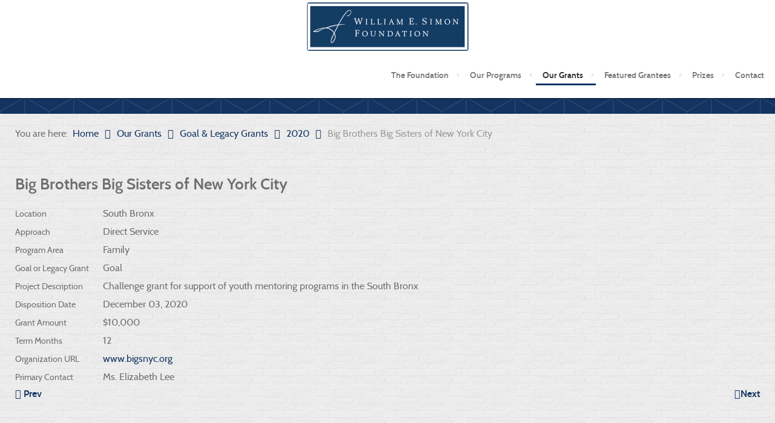

--- FILE ---
content_type: text/html; charset=utf-8
request_url: https://wesimonfoundation.org/index.php?option=com_content&view=article&id=1102:big-brothers-big-sisters-of-new-york-city&catid=29&Itemid=225
body_size: 38975
content:
<!doctype html>
<html xml:lang="en-gb" lang="en-gb" >
<head>
	<meta name="viewport" content="width=device-width, initial-scale=1.0">
<meta http-equiv="content-type" content="text/html; charset=utf-8" />
	<meta name="keywords" content="William E. Simon Foundation, grants, direct service, public policy, goal, legacy, prizes" />
	<meta name="author" content="Administrator" />
	<meta name="description" content="The aim of the William E. Simon Foundation is to help inner-city youth and families gain access to education and community-based services that promote their independence, personal success, and full participation in America’s free, democratic society." />
	<meta name="generator" content="Joomla! - Open Source Content Management" />
	<title>Big Brothers Big Sisters of New York City - William E. Simon Foundation</title>
	<link href="/media/cck/css/cck.css" rel="stylesheet" type="text/css" />
	<link href="/media/cck/css/cck.content.css" rel="stylesheet" type="text/css" />
	<link href="/media/com_phocadownload/css/main/phocadownload.css" rel="stylesheet" type="text/css" />
	<link href="/media/plg_content_phocadownload/css/phocadownload.css" rel="stylesheet" type="text/css" />
	<link href="/libraries/gantry/css/grid-responsive.css" rel="stylesheet" type="text/css" />
	<link href="/templates/rt_anacron/css-compiled/bootstrap.css" rel="stylesheet" type="text/css" />
	<link href="/templates/rt_anacron/css-compiled/master-7038ee612932f282e9f59d7836e2629a.css" rel="stylesheet" type="text/css" />
	<link href="/templates/rt_anacron/css/master-webkit.css" rel="stylesheet" type="text/css" />
	<link href="/templates/rt_anacron/css-compiled/demo-7038ee612932f282e9f59d7836e2629a.css" rel="stylesheet" type="text/css" />
	<link href="/templates/rt_anacron/css-compiled/mediaqueries.css" rel="stylesheet" type="text/css" />
	<link href="/templates/rt_anacron/css-compiled/menu.css" rel="stylesheet" type="text/css" />
	<link href="/templates/rt_anacron/css/rt_anacron-custom.css" rel="stylesheet" type="text/css" />
	<style type="text/css">
#cck1192_m100.cck-m100 {margin: 0 0 0 0px !important;}#rt-logo {background: url(/images/logo80.png) 50% 0 no-repeat !important;}
#rt-logo {width: 267px;height: 80px;}

	</style>
	<script type="application/json" class="joomla-script-options new">{"csrf.token":"fc19446c4149a23025a2bbed2d9e5732","system.paths":{"root":"","base":""}}</script>
	<script src="/media/jui/js/jquery.min.js?a02c094e9216cc5d0465a450d0d5360c" type="text/javascript"></script>
	<script src="/media/jui/js/jquery-noconflict.js?a02c094e9216cc5d0465a450d0d5360c" type="text/javascript"></script>
	<script src="/media/jui/js/jquery-migrate.min.js?a02c094e9216cc5d0465a450d0d5360c" type="text/javascript"></script>
	<script src="/media/jui/js/bootstrap.min.js?a02c094e9216cc5d0465a450d0d5360c" type="text/javascript"></script>
	<script src="/media/cck/js/cck.core-3.18.2.min.js" type="text/javascript"></script>
	<script src="/media/system/js/caption.js?a02c094e9216cc5d0465a450d0d5360c" type="text/javascript"></script>
	<script src="/media/system/js/mootools-core.js?a02c094e9216cc5d0465a450d0d5360c" type="text/javascript"></script>
	<script src="/media/system/js/core.js?a02c094e9216cc5d0465a450d0d5360c" type="text/javascript"></script>
	<script src="/media/system/js/mootools-more.js?a02c094e9216cc5d0465a450d0d5360c" type="text/javascript"></script>
	<script src="/libraries/gantry/js/gantry-totop.js" type="text/javascript"></script>
	<script src="/libraries/gantry/js/browser-engines.js" type="text/javascript"></script>
	<script src="/templates/rt_anacron/js/rokmediaqueries.js" type="text/javascript"></script>
	<script src="/modules/mod_roknavmenu/themes/default/js/rokmediaqueries.js" type="text/javascript"></script>
	<script src="/modules/mod_roknavmenu/themes/default/js/sidemenu.js" type="text/javascript"></script>
	<script type="text/javascript">
JCck.Core.baseURI = "";JCck.Core.sourceURI = "https://wesimonfoundation.org";jQuery(function($){ initTooltips(); $("body").on("subform-row-add", initTooltips); function initTooltips (event, container) { container = container || document;$(container).find(".hasTooltip").tooltip({"html": true,"container": "body"});} });jQuery(window).on('load',  function() {
				new JCaption('img.caption');
			});
	</script>

</head>
<body  class="logo-type-custom header-headroom-enabled-0 showcase-bg-transition-top-to-bottom showcase-type-preset8 feature-type-preset8 mainbody-overlay-light extension-type-preset8 footer-overlay-dark copyright-overlay-dark font-family-anacron font-size-is-default menu-type-dropdownmenu menu-dropdownmenu-position-header-b layout-mode-responsive col12 option-com-content menu-2020 " id="scrollheader">
	<div id="rt-page-surround">
				<header id="rt-header-surround">
						<div id="rt-header" class="rt-overlay-light">
				<div class="rt-container">
					<div class="rt-grid-4 rt-alpha">
     			            <div class="rt-block ">
           	<div class="module-surround">
	           		                	<div class="module-content">
	                		

<div class="custom"  >
	<div class="rt-image rt-center" style="margin-top: -36px; margin-bottom: -36px;"><a href="http://wesimonfoundation.org/"><img style="border-style: none;" src="/images/logo80.png" alt="" /></a></div></div>
	                	</div>
                	</div>
           </div>
	
</div>
<div class="rt-grid-8 rt-omega">
    	<div class="menu-block">
		<div class="gf-menu-device-container responsive-type-panel"></div>
<ul class="gf-menu l1 " >
                    <li class="item105 parent" >

            <a class="item" href="/index.php?option=com_content&amp;view=article&amp;id=8&amp;Itemid=143"  >

                                The Foundation              
            </a>


                            <span class="dropdown-spacer"></span>
                                    <div class="dropdown columns-1 " style="width:220px;">
                                                <div class="column col1"  style="width:220px;">
                            <ul class="l2">
                                                                                                                    <li class="item143" >

            <a class="item" href="/index.php?option=com_content&amp;view=article&amp;id=8&amp;Itemid=143"  >

                                History              
            </a>


                    </li>
                                                                                                                                                                <li class="item117" >

            <a class="item" href="/index.php?option=com_content&amp;view=article&amp;id=1&amp;Itemid=117"  >

                                WES Biography              
            </a>


                    </li>
                                                                                                                                                                <li class="item118" >

            <a class="item" href="/index.php?option=com_content&amp;view=article&amp;id=2&amp;Itemid=118"  >

                                Our Approach              
            </a>


                    </li>
                                                                                                                                                                <li class="item146" >

            <a class="item" href="/index.php?option=com_content&amp;view=category&amp;layout=blog&amp;id=20&amp;Itemid=146"  >

                                Board of Directors &amp; Staff              
            </a>


                    </li>
                                                                                                                                                                <li class="item123" >

            <a class="item" href="/index.php?option=com_content&amp;view=article&amp;id=7&amp;Itemid=123"  >

                                Financial Statements              
            </a>


                    </li>
                                                                                                        </ul>
                        </div>
                                            </div>

                                    </li>
                            <li class="item108 parent" >

            <a class="item" href="/index.php?option=com_content&amp;view=category&amp;id=9&amp;Itemid=144"  >

                                Our Programs              
            </a>


                            <span class="dropdown-spacer"></span>
                                    <div class="dropdown columns-1 " style="width:180px;">
                                                <div class="column col1"  style="width:180px;">
                            <ul class="l2">
                                                                                                                    <li class="item144" >

            <a class="item" href="/index.php?option=com_content&amp;view=category&amp;id=9&amp;Itemid=144"  >

                                Overview              
            </a>


                    </li>
                                                                                                                                                                <li class="item120 parent" >

            <a class="item" href="/index.php?option=com_content&amp;view=category&amp;id=18&amp;Itemid=120"  >

                                Direct Service              
            </a>


                            <span class="dropdown-spacer"></span>
                                    <div class="dropdown flyout columns-1 " style="width:180px;">
                                                <div class="column col1"  style="width:180px;">
                            <ul class="l3">
                                                                                                                    <li class="item132" >

            <a class="item" href="/index.php?option=com_content&amp;view=article&amp;id=31&amp;Itemid=132"  >

                                Education              
            </a>


                    </li>
                                                                                                                                                                <li class="item133" >

            <a class="item" href="/index.php?option=com_content&amp;view=article&amp;id=32&amp;Itemid=133"  >

                                Faith              
            </a>


                    </li>
                                                                                                                                                                <li class="item134" >

            <a class="item" href="/index.php?option=com_content&amp;view=article&amp;id=33&amp;Itemid=134"  >

                                Family              
            </a>


                    </li>
                                                                                                        </ul>
                        </div>
                                            </div>

                                    </li>
                                                                                                                                                                <li class="item121 parent" >

            <a class="item" href="/index.php?option=com_content&amp;view=category&amp;id=19&amp;Itemid=121"  >

                                Public Policy              
            </a>


                            <span class="dropdown-spacer"></span>
                                    <div class="dropdown flyout columns-1 " style="width:180px;">
                                                <div class="column col1"  style="width:180px;">
                            <ul class="l3">
                                                                                                                    <li class="item135" >

            <a class="item" href="/index.php?option=com_content&amp;view=article&amp;id=34&amp;Itemid=135"  >

                                Education              
            </a>


                    </li>
                                                                                                                                                                <li class="item136" >

            <a class="item" href="/index.php?option=com_content&amp;view=article&amp;id=35&amp;Itemid=136"  >

                                Faith              
            </a>


                    </li>
                                                                                                                                                                <li class="item137" >

            <a class="item" href="/index.php?option=com_content&amp;view=article&amp;id=36&amp;Itemid=137"  >

                                Family              
            </a>


                    </li>
                                                                                                        </ul>
                        </div>
                                            </div>

                                    </li>
                                                                                                        </ul>
                        </div>
                                            </div>

                                    </li>
                            <li class="item163 parent active" >

            <a class="item" href="/index.php?option=com_content&amp;view=category&amp;id=17&amp;Itemid=131"  >

                                Our Grants              
            </a>


                            <span class="dropdown-spacer"></span>
                                    <div class="dropdown columns-1 " style="width:200px;">
                                                <div class="column col1"  style="width:200px;">
                            <ul class="l2">
                                                                                                                    <li class="item131 parent active" >

            <a class="item" href="/index.php?option=com_content&amp;view=category&amp;id=17&amp;Itemid=131"  >

                                Goal &amp; Legacy Grants              
            </a>


                            <span class="dropdown-spacer"></span>
                                    <div class="dropdown flyout columns-1 " style="width:180px;">
                                                <div class="column col1"  style="width:180px;">
                            <ul class="l3">
                                                                                                                    <li class="item231" >

            <a class="item" href="/index.php?option=com_content&amp;view=category&amp;id=32&amp;Itemid=231"  >

                                2023              
            </a>


                    </li>
                                                                                                                                                                <li class="item229" >

            <a class="item" href="/index.php?option=com_content&amp;view=category&amp;id=31&amp;Itemid=229"  >

                                2022              
            </a>


                    </li>
                                                                                                                                                                <li class="item227" >

            <a class="item" href="/index.php?option=com_content&amp;view=category&amp;id=30&amp;Itemid=227"  >

                                2021              
            </a>


                    </li>
                                                                                                                                                                <li class="item225 active last" >

            <a class="item" href="/index.php?option=com_content&amp;view=category&amp;id=29&amp;Itemid=225"  >

                                2020              
            </a>


                    </li>
                                                                                                                                                                <li class="item222" >

            <a class="item" href="/index.php?option=com_content&amp;view=category&amp;id=28&amp;Itemid=222"  >

                                2019              
            </a>


                    </li>
                                                                                                                                                                <li class="item214" >

            <a class="item" href="/index.php?option=com_content&amp;view=category&amp;id=27&amp;Itemid=214"  >

                                2018              
            </a>


                    </li>
                                                                                                                                                                <li class="item208" >

            <a class="item" href="/index.php?option=com_content&amp;view=category&amp;id=26&amp;Itemid=208"  >

                                2017              
            </a>


                    </li>
                                                                                                                                                                <li class="item193" >

            <a class="item" href="/index.php?option=com_content&amp;view=category&amp;id=25&amp;Itemid=193"  >

                                2016              
            </a>


                    </li>
                                                                                                                                                                <li class="item198" >

            <a class="item" href="/index.php?option=com_content&amp;view=category&amp;id=24&amp;Itemid=198"  >

                                2015              
            </a>


                    </li>
                                                                                                                                                                <li class="item109" >

            <a class="item" href="/index.php?option=com_content&amp;view=category&amp;id=23&amp;Itemid=109"  >

                                2014              
            </a>


                    </li>
                                                                                                        </ul>
                        </div>
                                            </div>

                                    </li>
                                                                                                                                                                <li class="item180" >

            <a class="item" href="/index.php?option=com_cck&amp;view=list&amp;search=grantee_search&amp;task=no&amp;Itemid=180"  >

                                Grantee Search              
            </a>


                    </li>
                                                                                                        </ul>
                        </div>
                                            </div>

                                    </li>
                            <li class="item164 parent" >

            <a class="item" href="/index.php?option=com_content&amp;view=category&amp;id=11&amp;Itemid=107"  >

                                Featured Grantees              
            </a>


                            <span class="dropdown-spacer"></span>
                                    <div class="dropdown columns-1 " style="width:180px;">
                                                <div class="column col1"  style="width:180px;">
                            <ul class="l2">
                                                                                                                    <li class="item107" >

            <a class="item" href="/index.php?option=com_content&amp;view=category&amp;id=11&amp;Itemid=107"  >

                                Overview              
            </a>


                    </li>
                                                                                                                                                                <li class="item157 parent" >

            <a class="item" href="/index.php?option=com_content&amp;view=category&amp;id=21&amp;Itemid=157"  >

                                Direct Service              
            </a>


                            <span class="dropdown-spacer"></span>
                                    <div class="dropdown flyout columns-1 " style="width:180px;">
                                                <div class="column col1"  style="width:180px;">
                            <ul class="l3">
                                                                                                                    <li class="item142" >

            <a class="item" href="/index.php?option=com_content&amp;view=article&amp;id=686&amp;Itemid=142"  >

                                Education              
            </a>


                    </li>
                                                                                                                                                                <li class="item141" >

            <a class="item" href="/index.php?option=com_content&amp;view=article&amp;id=47&amp;Itemid=141"  >

                                Faith              
            </a>


                    </li>
                                                                                                                                                                <li class="item140" >

            <a class="item" href="/index.php?option=com_content&amp;view=article&amp;id=687&amp;Itemid=140"  >

                                Family              
            </a>


                    </li>
                                                                                                        </ul>
                        </div>
                                            </div>

                                    </li>
                                                                                                                                                                <li class="item158 parent" >

            <a class="item" href="/index.php?option=com_content&amp;view=category&amp;id=22&amp;Itemid=158"  >

                                Public Policy              
            </a>


                            <span class="dropdown-spacer"></span>
                                    <div class="dropdown flyout columns-1 " style="width:180px;">
                                                <div class="column col1"  style="width:180px;">
                            <ul class="l3">
                                                                                                                    <li class="item160" >

            <a class="item" href="/index.php?option=com_content&amp;view=article&amp;id=688&amp;Itemid=160"  >

                                Education              
            </a>


                    </li>
                                                                                                                                                                <li class="item161" >

            <a class="item" href="/index.php?option=com_content&amp;view=article&amp;id=64&amp;Itemid=161"  >

                                Faith              
            </a>


                    </li>
                                                                                                                                                                <li class="item162" >

            <a class="item" href="/index.php?option=com_content&amp;view=article&amp;id=65&amp;Itemid=162"  >

                                Family              
            </a>


                    </li>
                                                                                                        </ul>
                        </div>
                                            </div>

                                    </li>
                                                                                                        </ul>
                        </div>
                                            </div>

                                    </li>
                            <li class="item126 parent" >

            <a class="item" href="/index.php?option=com_content&amp;view=category&amp;id=13&amp;Itemid=145"  >

                                Prizes              
            </a>


                            <span class="dropdown-spacer"></span>
                                    <div class="dropdown columns-1 " style="width:215px;">
                                                <div class="column col1"  style="width:215px;">
                            <ul class="l2">
                                                                                                                    <li class="item145" >

            <a class="item" href="/index.php?option=com_content&amp;view=category&amp;id=13&amp;Itemid=145"  >

                                Overview              
            </a>


                    </li>
                                                                                                                                                                <li class="item127" >

            <a class="item" href="/index.php?option=com_content&amp;view=article&amp;id=14&amp;Itemid=127"  >

                                Simon-DeVos Prize for Philanthropic Leadership              
            </a>


                    </li>
                                                                                                                                                                <li class="item128" >

            <a class="item" href="/index.php?option=com_content&amp;view=article&amp;id=15&amp;Itemid=128"  >

                                WES Lifetime Achievement in Social Entrepreneurship               
            </a>


                    </li>
                                                                                                        </ul>
                        </div>
                                            </div>

                                    </li>
                            <li class="item103" >

            <a class="item" href="/index.php?option=com_contact&amp;view=contact&amp;id=1&amp;Itemid=103"  >

                                Contact              
            </a>


                    </li>
            </ul>		<div class="clear"></div>
	</div>
	<div class="clear"></div>
	
</div>
					<div class="clear"></div>
				</div>
			</div>
					</header>
		
		
				<section id="rt-showcase-surround">
						<div id="rt-showcase" class="rt-overlay-dark">
				<div class="rt-container">
					<div class="rt-grid-12 rt-alpha rt-omega">
     			            <div class="rt-block flush">
           	<div class="module-surround">
	           		                	<div class="module-content">
	                		

<div class="customflush"  >
	<div> </div></div>
	                	</div>
                	</div>
           </div>
	
</div>
					<div class="clear"></div>
				</div>
			</div>
					</section>
		
				<section id="rt-main-surround">
			<div id="rt-transition">
				<div id="rt-mainbody-surround">
										<div id="rt-breadcrumbs">
						<div class="rt-container">
							<div class="rt-grid-12 rt-alpha rt-omega">
     			            <div class="rt-block ">
           	<div class="module-surround">
	           		                	<div class="module-content">
	                		<div aria-label="Breadcrumbs" role="navigation">
	<ul itemscope itemtype="https://schema.org/BreadcrumbList" class="breadcrumb">
					<li>
				You are here: &#160;
			</li>
		
						<li itemprop="itemListElement" itemscope itemtype="https://schema.org/ListItem">
											<a itemprop="item" href="/index.php?option=com_content&amp;view=featured&amp;Itemid=101" class="pathway"><span itemprop="name">Home</span></a>
					
											<span class="divider">
							<img src="/media/system/images/arrow.png" alt="" />						</span>
										<meta itemprop="position" content="1">
				</li>
							<li itemprop="itemListElement" itemscope itemtype="https://schema.org/ListItem">
											<a itemprop="item" href="/index.php?option=com_content&amp;view=category&amp;id=17&amp;Itemid=131" class="pathway"><span itemprop="name">Our Grants</span></a>
					
											<span class="divider">
							<img src="/media/system/images/arrow.png" alt="" />						</span>
										<meta itemprop="position" content="2">
				</li>
							<li itemprop="itemListElement" itemscope itemtype="https://schema.org/ListItem">
											<a itemprop="item" href="/index.php?option=com_content&amp;view=category&amp;id=17&amp;Itemid=131" class="pathway"><span itemprop="name">Goal &amp; Legacy Grants</span></a>
					
											<span class="divider">
							<img src="/media/system/images/arrow.png" alt="" />						</span>
										<meta itemprop="position" content="3">
				</li>
							<li itemprop="itemListElement" itemscope itemtype="https://schema.org/ListItem">
											<a itemprop="item" href="/index.php?option=com_content&amp;view=category&amp;id=29&amp;Itemid=225" class="pathway"><span itemprop="name">2020</span></a>
					
											<span class="divider">
							<img src="/media/system/images/arrow.png" alt="" />						</span>
										<meta itemprop="position" content="4">
				</li>
							<li itemprop="itemListElement" itemscope itemtype="https://schema.org/ListItem" class="active">
					<span itemprop="name">
						Big Brothers Big Sisters of New York City					</span>
					<meta itemprop="position" content="5">
				</li>
				</ul>
</div>
	                	</div>
                	</div>
           </div>
	
</div>
							<div class="clear"></div>
						</div>
					</div>
																																								<div class="rt-container">
						          
<div id="rt-main" class="sa3-mb9">
                <div class="rt-container">
                    <div class="rt-grid-9 rt-push-3">
                                                						<div class="rt-block">
	                        <div id="rt-mainbody">
								<div class="component-content">
	                            	<article class="item-page" itemscope itemtype="http://schema.org/Article">
<meta itemprop="inLanguage" content="en-GB" />
	<h2 itemprop="name">
					Big Brothers Big Sisters of New York City					</h2>
	







<div itemprop="articleBody">
	<div id="cck1192" class="cck-f100 cck-pad-8">
	<div>
        				                                    <div class="cck-line-body">
                                                                                                                                                                            	<div class="cck-plr cck-ptb">
                        	                <div id="cck1192_location" class="cck_contents cck_content cck_select_simple cck_location"><div id="cck1192_label_location" class="cck_label cck_label_select_simple"><label>Location</label></div><div id="cck1192_value_location" class="cck_value cck_value_select_simple">South Bronx</div></div><div id="cck1192_approach" class="cck_contents cck_content cck_select_simple cck_approach"><div id="cck1192_label_approach" class="cck_label cck_label_select_simple"><label>Approach</label></div><div id="cck1192_value_approach" class="cck_value cck_value_select_simple">Direct Service</div></div><div id="cck1192_program_area" class="cck_contents cck_content cck_select_simple cck_program_area"><div id="cck1192_label_program_area" class="cck_label cck_label_select_simple"><label>Program Area</label></div><div id="cck1192_value_program_area" class="cck_value cck_value_select_simple">Family</div></div><div id="cck1192_goal_legacy" class="cck_contents cck_content cck_select_simple cck_goal_legacy"><div id="cck1192_label_goal_legacy" class="cck_label cck_label_select_simple"><label>Goal or Legacy Grant</label></div><div id="cck1192_value_goal_legacy" class="cck_value cck_value_select_simple">Goal</div></div><div id="cck1192_project_description" class="cck_contents cck_content cck_textarea cck_project_description"><div id="cck1192_label_project_description" class="cck_label cck_label_textarea"><label>Project Description</label></div><div id="cck1192_value_project_description" class="cck_value cck_value_textarea">Challenge grant for support of youth mentoring programs in the South Bronx</div></div><div id="cck1192_disposition_date" class="cck_contents cck_content cck_textarea cck_disposition_date"><div id="cck1192_label_disposition_date" class="cck_label cck_label_textarea"><label>Disposition Date</label></div><div id="cck1192_value_disposition_date" class="cck_value cck_value_textarea">December 03, 2020</div></div><div id="cck1192_grant_amount" class="cck_contents cck_content cck_textarea cck_grant_amount"><div id="cck1192_label_grant_amount" class="cck_label cck_label_textarea"><label>Grant Amount</label></div><div id="cck1192_value_grant_amount" class="cck_value cck_value_textarea">$10,000</div></div><div id="cck1192_term_months" class="cck_contents cck_content cck_textarea cck_term_months"><div id="cck1192_label_term_months" class="cck_label cck_label_textarea"><label>Term Months</label></div><div id="cck1192_value_term_months" class="cck_value cck_value_textarea">12</div></div><div id="cck1192_www_address" class="cck_contents cck_content cck_link cck_www_address"><div id="cck1192_label_www_address" class="cck_label cck_label_link"><label>Organization URL</label></div><div id="cck1192_value_www_address" class="cck_value cck_value_link"><a href="http://www.bigsnyc.org" target="_blank" rel="noopener noreferrer">www.bigsnyc.org</a></div></div><div id="cck1192_primary_contact" class="cck_contents cck_content cck_text cck_primary_contact"><div id="cck1192_label_primary_contact" class="cck_label cck_label_text"><label>Primary Contact</label></div><div id="cck1192_value_primary_contact" class="cck_value cck_value_text">Ms. Elizabeth Lee</div></div>                            	    </div>
                                                                                                                                            <div class="clr"></div>	
                    </div>
                                        			            	    	        </div>
</div>
</div>


<ul class="pager pagenav">
	<li class="previous">
		<a class="hasTooltip" title="Big Brothers Big Sisters of Essex, Hudson, and Union Counties" aria-label="Previous article: Big Brothers Big Sisters of Essex, Hudson, and Union Counties" href="/index.php?option=com_content&amp;view=article&amp;id=989:big-brothers-big-sisters-of-essex-hudson-and-union-counties&amp;catid=29&amp;Itemid=225" rel="prev">
			<span class="icon-chevron-left" aria-hidden="true"></span> <span aria-hidden="true">Prev</span>		</a>
	</li>
	<li class="next">
		<a class="hasTooltip" title="Big Brothers Big Sisters of New York City" aria-label="Next article: Big Brothers Big Sisters of New York City" href="/index.php?option=com_content&amp;view=article&amp;id=1103:big-brothers-big-sisters-of-new-york-city-2&amp;catid=29&amp;Itemid=225" rel="next">
			<span aria-hidden="true">Next</span> <span class="icon-chevron-right" aria-hidden="true"></span>		</a>
	</li>
</ul>

	</article>



								</div>
	                        </div>
						</div>
                                                                    </div>
                                <div class="rt-grid-3 rt-pull-9">
                <div id="rt-sidebar-a">
                     			            <div class="rt-block ">
           	<div class="module-surround">
	           		                	<div class="module-content">
	                		<ul class="nav menu mod-list">
<li class="item-131 active deeper parent"><a href="/index.php?option=com_content&amp;view=category&amp;id=17&amp;Itemid=131" >Goal &amp; Legacy Grants</a><ul class="nav-child unstyled small"><li class="item-231"><a href="/index.php?option=com_content&amp;view=category&amp;id=32&amp;Itemid=231" >2023</a></li><li class="item-229"><a href="/index.php?option=com_content&amp;view=category&amp;id=31&amp;Itemid=229" >2022</a></li><li class="item-227"><a href="/index.php?option=com_content&amp;view=category&amp;id=30&amp;Itemid=227" >2021</a></li><li class="item-225 current active"><a href="/index.php?option=com_content&amp;view=category&amp;id=29&amp;Itemid=225" >2020</a></li><li class="item-222"><a href="/index.php?option=com_content&amp;view=category&amp;id=28&amp;Itemid=222" >2019</a></li><li class="item-214"><a href="/index.php?option=com_content&amp;view=category&amp;id=27&amp;Itemid=214" >2018</a></li><li class="item-208"><a href="/index.php?option=com_content&amp;view=category&amp;id=26&amp;Itemid=208" >2017</a></li><li class="item-193"><a href="/index.php?option=com_content&amp;view=category&amp;id=25&amp;Itemid=193" >2016</a></li><li class="item-198"><a href="/index.php?option=com_content&amp;view=category&amp;id=24&amp;Itemid=198" >2015</a></li><li class="item-109"><a href="/index.php?option=com_content&amp;view=category&amp;id=23&amp;Itemid=109" >2014</a></li></ul></li><li class="item-180"><a href="/index.php?option=com_cck&amp;view=list&amp;search=grantee_search&amp;task=no&amp;Itemid=180" >Grantee Search</a></li></ul>
	                	</div>
                	</div>
           </div>
	
                </div>
            </div>

                    <div class="clear"></div>
                </div>
            </div>
					</div>
																													</div>
			</div>
		</section>
		
		
				<div id="rt-copyright" class="rt-overlay-dark">
			<div class="rt-container">
				<div class="rt-grid-9 rt-alpha">
     			            <div class="rt-block ">
           	<div class="module-surround">
	           		                	<div class="module-content">
	                		
<div id="jefooter" style="text-align:">
Copyright&nbsp;&copy;&nbsp;2026&nbsp;William E. Simon Foundation&nbsp;|&nbsp;<a href="http://webwizardworks.com" target="_blank">W3 Web Design & Hosting</a></div>
	                	</div>
                	</div>
           </div>
	
</div>
<div class="rt-grid-3 rt-omega">
    	<div class="clear"></div>
	<div class="rt-block">
		<a href="#" id="gantry-totop" rel="nofollow">Back to Top</a>
	</div>
	
</div>
				<div class="clear"></div>
			</div>
		</div>
		
		
		
									</div>
</body>
</html>


--- FILE ---
content_type: text/css
request_url: https://wesimonfoundation.org/templates/rt_anacron/css-compiled/demo-7038ee612932f282e9f59d7836e2629a.css
body_size: 21043
content:
@font-face{font-family:'cabinregular';src:url('../fonts/cabin-regular-webfont.eot');src:url('../fonts/cabin-regular-webfont.eot?#iefix') format('embedded-opentype'), url('../fonts/cabin-regular-webfont.woff') format('woff'), url('../fonts/cabin-regular-webfont.ttf') format('truetype'), url('../fonts/cabin-regular-webfont.svg#cabinregular') format('svg');font-weight:normal;font-style:normal;}@font-face{font-family:'cabinsemibold';src:url('../fonts/cabin-semibold-webfont.eot');src:url('../fonts/cabin-semibold-webfont.eot?#iefix') format('embedded-opentype'), url('../fonts/cabin-semibold-webfont.woff') format('woff'), url('../fonts/cabin-semibold-webfont.ttf') format('truetype'), url('../fonts/cabin-semibold-webfont.svg#cabinsemibold') format('svg');font-weight:normal;font-style:normal;}.clearfix{*zoom:1;}.clearfix:before,.clearfix:after{display:table;content:"";line-height:0;}.clearfix:after{clear:both;}.hide-text{font:0/0 a;color:transparent;text-shadow:none;background-color:transparent;border:0;}.input-block-level{display:block;width:100%;min-height:30px;-webkit-box-sizing:border-box;-moz-box-sizing:border-box;box-sizing:border-box;}.rok-left{float:left;}.rok-right{float:right;}.rok-dropdown-group,.rok-dropdown{position:relative;}.rok-dropdown-open .rok-dropdown{display:block;}.rok-popover-group,.rok-popover{position:relative;}.rok-popover-open .rok-popover{display:block;}.rt-image{position:relative;}.rt-image img{max-width:100%;height:auto;border-radius:4px;}.promo1{font-family:'cabinregular', Verdana, Helvetica, Arial, sans-serif;font-size:48px;line-height:78px;text-transform:uppercase;}.promo2{font-size:24px;line-height:39px;font-family:Georgia, Times, "Times New Roman", serif;font-style:italic;}.rt-title-center .module-title{text-align:center;}.rt-big-title .title{font-size:40px;line-height:52px;}.rt-title-tag{display:block;font-size:19.2px;line-height:1.2em;opacity:0.6;text-transform:capitalize;}.rt-title-divider{display:block;height:1px;border-top:1px solid;width:25%;margin:35px auto;opacity:0.5;}.rt-large-text{font-size:1.3em;line-height:1.6em;}.rt-capitalize{text-transform:capitalize;}.rt-icon{color:#ffffff;background:rgba(0,0,0,0.3);border-radius:100%;display:inline-block;font-size:3em;width:100px;height:100px;line-height:100px;text-align:center;}.rt-big-button{font-size:1.2em;margin-top:15px;padding:15px 25px;}[class^="rt-arrow-"]:before{font-family:FontAwesome;font-size:2em;color:#ffffff;position:absolute;visibility:hidden;}.rt-arrow-right:before{content:"\f0da";right:-8px;top:50%;margin-top:-10px;}.rt-arrow-left:before{content:"\f0d9";left:-8px;top:50%;margin-top:-10px;}.rt-arrow-bottom:before{content:"\f0d7";bottom:-14px;left:50%;margin-left:-9px;}.rt-large-button{font-size:2em;padding:2% 3%;}.rt-label-1,.rt-label-2{color:#ffffff;padding:5px 15px;}.rt-label-1{background:#133461;}.rt-label-2{background:#94C92B;}.rt-mbsb-table .rt-sb-table-col{height:38px;vertical-align:middle;}.rt-mbsb-table .rt-mb-table-col{height:75px;vertical-align:middle;}.gantry-example{position:relative;margin:15px 0;padding:45px 19px 14px;*padding-top:19px;background-color:#ffffff;border:1px solid #dddddd;border-radius:4px;}.gantry-example .table,.gantry-example .well,.gantry-example blockquote{margin-bottom:5px;}.gantry-example .lead{font-size:18px;line-height:24px;}.gantry-example > p:last-child{margin-bottom:0;}.gantry-example + .prettyprint{margin-top:-20px;padding-top:15px;}.gantry-example:after{content:"Example";position:absolute;top:-1px;left:-1px;padding:3px 7px;font-size:12px;font-weight:bold;background-color:#f5f5f5;border:1px solid #dddddd;color:#9da0a4;border-radius:4px 0 4px 0;font-style:normal;}.gantry-example .search-query{margin-bottom:0;}form.gantry-example{padding-bottom:19px;}.form-actions{background-color:;border-top:1px solid #d5d5d5;}.help-block,.help-inline{color:;}.fp-roksprocket-showcase.rt-block{margin:0;padding:100px 0 80px 0;}.fp-roksprocket-showcase .layout-showcase .sprocket-features-content,.fp-roksprocket-showcase .layout-showcase .sprocket-features-img-container{float:none;width:100%;text-align:center;}.fp-roksprocket-showcase .layout-showcase .sprocket-features-title{font-family:'cabinregular', Verdana, Helvetica, Arial, sans-serif;font-size:3.5em;line-height:1.3em;text-shadow:1px 2px 0 rgba(0,0,0,0.2);}.fp-roksprocket-showcase .layout-showcase .rt-button-group{margin:40px auto;}.fp-roksprocket-showcase .layout-showcase .rt-button-group .readon,.fp-roksprocket-showcase .layout-showcase .rt-button-group .readon2,.fp-roksprocket-showcase .layout-showcase .rt-button-group .readon3{display:inline-block;font-size:18px;margin:0 5px;padding:15px 25px;width:150px;}.fp-roksprocket-showcase .layout-showcase .rt-button-group .readon:hover,.fp-roksprocket-showcase .layout-showcase .rt-button-group .readon2:hover,.fp-roksprocket-showcase .layout-showcase .rt-button-group .readon3:hover{vertical-align:middle;text-align:center;cursor:pointer;border-radius:3px;color:#ffffff !important;background-color:#000000 !important;border-bottom:2px solid #000000 !important;}.fp-roksprocket-showcase .layout-showcase .sprocket-features-pagination{margin-left:-31px;}.fp-roksprocket-showcase .layout-showcase .sprocket-features-arrows .arrow{background:#09192e;background:#000000 \9;font-size:4em;width:80px;height:80px;line-height:80px;opacity:1;box-shadow:1px 1px 0 rgba(0,0,0,0.15);-webkit-transition:all 0.2s ease-in;-moz-transition:all 0.2s ease-in;-o-transition:all 0.2s ease-in;transition:all 0.2s ease-in;}.fp-roksprocket-showcase .layout-showcase .sprocket-features-arrows .arrow:hover{background:#000000;}.fp-top.rt-block{width:80%;margin:15px auto;}.fp-top h2.title{margin-bottom:10px;}.fp-utility .sprocket-mosaic .sprocket-padding{text-align:center;}.fp-utility .sprocket-mosaic .sprocket-mosaic-container{margin:15px -10px;}.fp-utility .sprocket-mosaic .sprocket-readmore{display:none;}.fp-feature.rt-block{margin:25px auto;}.fp-expandedtop .rt-pricing-table{border:1px solid #e1e1e1;}.fp-expandedtop .rt-pricing-table li{border-bottom:1px dotted #aeaeae;}.fp-expandedbottom.rt-block{width:80%;margin:15px auto;}.fp-roksprocket-tabs .sprocket-tabs-panels{min-height:300px;}.fp-roksprocket-tabs .sprocket-tabs .sprocket-tabs-nav > li{float:none;display:inline-block;}.fp-roksprocket-tabs .sprocket-tabs .sprocket-tabs-nav > li:before{font-family:FontAwesome;content:"\f111";font-size:5px;margin-right:5px;vertical-align:middle;}.fp-roksprocket-tabs .sprocket-tabs .sprocket-tabs-nav > li:first-child:before{display:none;}.fp-roksprocket-tabs .sprocket-tabs .sprocket-tabs-nav > li:hover > .sprocket-tabs-inner,.fp-roksprocket-tabs .sprocket-tabs .sprocket-tabs-nav > li.active > .sprocket-tabs-inner,.fp-roksprocket-tabs .sprocket-tabs .sprocket-tabs-nav > li.active:hover > .sprocket-tabs-inner{color:#133461;background:none;}.fp-roksprocket-tabs .sprocket-tabs .sprocket-tabs-nav > li .sprocket-tabs-inner{border-radius:0;display:inline-block;padding:8px 18px;}.fp-roksprocket-tabs .layout-top .sprocket-tabs-panels{margin-top:0;}.rt-about-img{margin:10px 15px 0 0;}.rt-about-img img{display:block;border-radius:3px 3px 0 0;}.rt-about-info{background:#eeeeee;border-radius:0 0 3px 3px;display:block;width:100%;height:60px;line-height:60px;}.fp-team-tab img{border-radius:100%;display:block;margin:auto;width:100px;}.fp-team-tab .gantry-width-spacer{margin:5px;}.fp-team-name{display:block;margin-top:15px;font-family:'cabinsemibold', Verdana, Helvetica, Arial, sans-serif;line-height:1;}.fp-team-position{font-size:80%;line-height:1;opacity:0.8;}.fp-roksprocket-lists.rt-block{margin-top:15px;}.fp-roksprocket-strips .sprocket-strips .sprocket-strips-content{font-family:serif;font-style:italic;font-size:1.6em;line-height:1.3em;}.rt-overlay-dark .fp-roksprocket-strips .sprocket-strips-text{text-shadow:1px 1px 0 rgba(255,255,255,0.1);}.fp-roksprocket-strips .sprocket-strips-text:before,.fp-roksprocket-strips .sprocket-strips-text:after{font-family:FontAwesome;}.fp-roksprocket-strips .sprocket-strips-text:before{content:"\f10d";margin-right:5px;}.fp-roksprocket-strips .sprocket-strips-text:after{content:"\f10e";margin-left:5px;}.fp-roksprocket-strips h2.title{text-shadow:1px 2px 0 rgba(0,0,0,0.2);}.fp-extension img{opacity:0.5;-webkit-backface-visibility:hidden;-moz-backface-visibility:hidden;-ms-backface-visibility:hidden;backface-visibility:hidden;-webkit-transition:opacity 0.2s ease-in;-moz-transition:opacity 0.2s ease-in;-o-transition:opacity 0.2s ease-in;transition:opacity 0.2s ease-in;}.fp-extension img:hover{opacity:1;}.rt-footer-logo{display:block;margin:25px auto 15px auto;width:165px;height:60px;background-image:url(../images/logo/white/logo.png);}.fp-latest-news.rt-block{margin-top:0;padding-top:0;}.fp-latest-news ul{margin-top:20px;list-style:circle;}.fp-newsletter.rt-block{margin-top:0;padding-top:0;}.fp-newsletter .fp-newsletter-form{margin-top:25px;}.fp-newsletter .inputbox,.fp-newsletter .button{width:100%;height:45px;margin-bottom:10px;border:none;border-radius:3px;-webkit-box-sizing:border-box;-moz-box-sizing:border-box;box-sizing:border-box;}.rt-totop-icon{font-size:2em;}.rt-social-buttons.rt-block{float:right;}.menu-pages #rt-feature .rt-overlay{background-color:rgba(255,255,255,0.5) !important;background-image:-moz-linear-gradient(left,rgba(255,255,255,0.5),rgba(255,255,255,0.5)) !important;background-image:-webkit-gradient(linear,0 0,100% 0,from(rgba(255,255,255,0.5)),to(rgba(255,255,255,0.5))) !important;background-image:-webkit-linear-gradient(left,rgba(255,255,255,0.5),rgba(255,255,255,0.5)) !important;background-image:-o-linear-gradient(left,rgba(255,255,255,0.5),rgba(255,255,255,0.5)) !important;background-image:linear-gradient(to right,rgba(255,255,255,0.5),rgba(255,255,255,0.5)) !important;background-repeat:repeat-x !important;filter:progid:DXImageTransform.Microsoft.gradient(startColorstr='#7fffffff', endColorstr='#7fffffff', GradientType=1) !important;}.rt-readon-row{text-align:center;}.rt-readon-row .readon{font-style:1.5em;margin:25px 15px 0 15px;}.rds-info{margin:0 5px;}.rds-info [class*="rt-data"]{display:inline-block;height:15px;margin-right:5px;vertical-align:middle;width:15px;}.rt-data-1{background:#D95240;}.rt-data-2{background:#6FC6A0;}.rt-data-3{background:#D6A842;}.rt-data-4{background:#6FB4C5;}.rt-data-5{background:#D49245;}.rt-team-img img,.rt-team-img2 img{border-radius:4px;}.fp-pricing-table{display:block;width:80%;margin:25px auto;}.fp-pricing-table .gantry-width-spacer{margin:5px 15px;}.rt-pricing-table{list-style:none;padding:10px;margin:0;border:1px solid #e1e1e1;border-radius:3px;box-shadow:0 2px 0 rgba(0,0,0,0.1);-webkit-transition:all 0.1s ease-in;-moz-transition:all 0.1s ease-in;-o-transition:all 0.1s ease-in;transition:all 0.1s ease-in;}.rt-pricing-table li{padding:20px 15px;border-bottom:1px dotted #aeaeae;}.rt-pricing-table li.rt-table-title,.rt-pricing-table li:last-child{border-bottom:0;}.rt-pricing-table li.rt-table-cta-button{padding:15px 15px 5px 15px;}.rt-pricing-table [class*="readon"]{width:100%;-webkit-box-sizing:border-box;-moz-box-sizing:border-box;box-sizing:border-box;}.rt-pricing-table:hover{transform:scale(1.1);-ms-transform:scale(1.1);-webkit-transform:scale(1.1);}.rt-table-title{color:#ffffff;background:#133461;border-radius:3px;font-size:1.5em;}.rt-table-price{font-size:3em;line-height:1.5em;}.rt-demo-portfolio .sprocket-mosaic .sprocket-mosaic-header{margin-bottom:50px;}.rt-demo-portfolio .sprocket-mosaic-filter li,.rt-demo-portfolio .sprocket-mosaic-order li{text-transform:uppercase;font-family:'cabinregular', Verdana, Helvetica, Arial, sans-serif;}.rt-demo-portfolio .sprocket-mosaic-item .sprocket-padding{padding:0;border:none;border-radius:4px;}.rt-demo-portfolio .sprocket-mosaic-item .sprocket-mosaic-image{border-radius:4px;}.rt-demo-portfolio .sprocket-mosaic-item .sprocket-mosaic-title{color:#2e2e2e;font-size:16px;margin-bottom:0;line-height:1;}.rt-demo-portfolio .sprocket-mosaic-item .sprocket-mosaic-title a{color:#2e2e2e;font-size:16px;}.rt-demo-portfolio .sprocket-mosaic-item .sprocket-mosaic-title a:hover{color:#133461;}.rt-demo-portfolio .sprocket-mosaic-item .sprocket-mosaic-text{font-size:1em;font-family:;margin-top:5px;margin-bottom:5px;opacity:0.5;}.rt-demo-portfolio .sprocket-mosaic-item .sprocket-mosaic-tags li{color:#808080;background:#d9d9d9;text-transform:lowercase;font-style:italic;}.rt-demo-portfolio .sprocket-mosaic-item .sprocket-readmore{display:none;}.rt-demo-clients .sprocket-strips-content{height:180px;}.rt-blog-form .inputbox,.rt-blog-form .readon{display:inline-block;height:45px;padding:0 15px;-webkit-box-sizing:border-box;-moz-box-sizing:border-box;box-sizing:border-box;}.rt-blog-form .inputbox{font-family:'cabinregular', Verdana, Helvetica, Arial, sans-serif;width:60%;color:#7D7D7D;border:1px solid transparent;background:#ffffff;box-shadow:none;}.rt-blog-form .readon{width:35%;}.rt-blog-search.icon-search:before{display:none;}.rt-blog-search .inputbox{display:inline-block;height:45px;padding:0 15px;font-family:'cabinregular', Verdana, Helvetica, Arial, sans-serif;width:100%;color:#7D7D7D;border:1px solid transparent;background:#ffffff;box-shadow:none;-webkit-box-sizing:border-box;-moz-box-sizing:border-box;box-sizing:border-box;}.menu-faq #rt-showcase{opacity:0.75;}.menu-contact #rt-mainbody-surround{background:#f2f2f2;}.menu-contact .contact h3{display:none;}.rt-contact-icon-title{color:#282828;display:block;font-size:5em;margin:50px 0;opacity:0.5;}.menu-contact .contact-form{margin-top:-15px;}.menu-contact .contact-form legend{font-size:1.5em;border-bottom:none;margin-bottom:0;}.menu-contact .contact-form dt{width:250px;}.menu-contact .contact-form dd{float:none !important;margin:0;}.menu-contact .contact-form label{font-size:1.2em;margin:10px 0;}.menu-contact .contact-form input[type="text"],.menu-contact .contact-form input[type="email"],.menu-contact .contact-form textarea{width:100%;height:auto;color:#6e6e6e;border:1px solid #e6e6e6;background:#ffffff;padding:12px 15px;margin-bottom:10px;box-shadow:none;-webkit-box-sizing:border-box;-moz-box-sizing:border-box;box-sizing:border-box;}.menu-contact .contact-form input[type="checkbox"]{margin:13px 0;}.menu-contact .contact-form button{font-size:1.2em;padding:15px 25px;}.rt-contact-info{margin-top:35px;}.rt-contact-info hr{border-color:#bdbdbd;border-top:none;}.rt-contact-icon{clear:both;float:left;}.rt-contact-icon span{color:#bdbdbd;display:block;font-size:3em;width:80px;height:60px;line-height:40px;text-align:center;}.rt-email-form .inputbox,.rt-email-form .readon{display:inline-block;height:45px;padding:0 15px;margin-bottom:5px;-webkit-box-sizing:border-box;-moz-box-sizing:border-box;box-sizing:border-box;}.rt-email-form textarea{padding:15px;margin-bottom:5px;-webkit-box-sizing:border-box;-moz-box-sizing:border-box;box-sizing:border-box;}.rt-email-form .inputbox,.rt-email-form textarea{font-family:'cabinregular', Verdana, Helvetica, Arial, sans-serif;width:100%;color:#f8f8f8;border:1px solid transparent;background-color:rgba(125,125,125,0.3);background-image:-moz-linear-gradient(left,rgba(125,125,125,0.3),rgba(125,125,125,0.3));background-image:-webkit-gradient(linear,0 0,100% 0,from(rgba(125,125,125,0.3)),to(rgba(125,125,125,0.3)));background-image:-webkit-linear-gradient(left,rgba(125,125,125,0.3),rgba(125,125,125,0.3));background-image:-o-linear-gradient(left,rgba(125,125,125,0.3),rgba(125,125,125,0.3));background-image:linear-gradient(to right,rgba(125,125,125,0.3),rgba(125,125,125,0.3));background-repeat:repeat-x;filter:progid:DXImageTransform.Microsoft.gradient(startColorstr='#4c7d7d7d', endColorstr='#4c7d7d7d', GradientType=1);}.rt-email-form .button{width:100%;}.menu-offline-page #rt-mainbody-surround{display:none;}@media only screen and (min-width: 960px) and (max-width: 1199px){body.layout-mode-responsive .rt-big-title .title{font-size:36.8px;}body.layout-mode-responsive .fp-roksprocket-showcase .layout-showcase .sprocket-features-title{font-size:3.2em;}body.layout-mode-responsive .fp-pricing-table{width:100%;}}@media only screen and (min-width: 768px) and (max-width: 959px){body.layout-mode-responsive .promo1{font-size:48px;line-height:78px;}body.layout-mode-responsive .promo2{font-size:24px;line-height:39px;font-family:Georgia, Times, "Times New Roman", serif;font-style:italic;}body.layout-mode-responsive .rt-big-title .title{font-size:32px;}body.layout-mode-responsive .fp-roksprocket-showcase .layout-showcase .sprocket-features-title{font-size:2.8em;}body.layout-mode-responsive .fp-pricing-table{width:100%;}body.layout-mode-responsive .rt-table-title{font-size:0.9em;}body.layout-mode-responsive .rt-table-price{font-size:1.5em;}body.layout-mode-responsive .rt-table-item{font-size:0.9em;}body.layout-mode-responsive .rt-demo-portfolio .sprocket-mosaic-filter li,body.layout-mode-responsive .rt-demo-portfolio .sprocket-mosaic-order li{padding:8px 18px;}body.layout-mode-responsive .rt-demo-clients .sprocket-strips-content{height:245px;}body.layout-mode-responsive .rt-demo-clients .cols-4 > li{width:48% !important;}}@media (max-width: 767px){body.layout-mode-responsive .promo1{font-size:44.8px;line-height:72.8px;}body.layout-mode-responsive .promo2{font-size:20.8px;line-height:33.8px;font-family:Georgia, Times, "Times New Roman", serif;font-style:italic;}body.layout-mode-responsive .rt-title-tag{font-size:17.6px;line-height:28.6px;}body.layout-mode-responsive .rt-big-title .title{font-size:25.6px;}body.layout-mode-responsive .fp-roksprocket-showcase .layout-showcase .sprocket-features-title{font-size:2em;}body.layout-mode-responsive .fp-roksprocket-showcase .layout-showcase .rt-button-group .readon,body.layout-mode-responsive .fp-roksprocket-showcase .layout-showcase .rt-button-group .readon2,body.layout-mode-responsive .fp-roksprocket-showcase .layout-showcase .rt-button-group .readon3{font-size:15px;padding:15px 20px;margin-bottom:15px;width:150px;display:block;margin:0 auto 15px auto;}body.layout-mode-responsive .fp-roksprocket-showcase .layout-showcase .sprocket-features-arrows .arrow{width:50px;height:50px;line-height:50px;font-size:2em;}body.layout-mode-responsive .fp-pricing-table{width:100%;}body.layout-mode-responsive .rt-pricing-table{margin-bottom:35px;}body.layout-mode-responsive .rt-table-col{border-right:0;}body.layout-mode-responsive .rt-first-col .rt-table-header{border-radius:4px 4px 0 0;}body.layout-mode-responsive .rt-last-col .rt-table-header{border-radius:0;}body.layout-mode-responsive .rt-table-highlight .rt-table-header{margin-top:-25px;padding:25px;border-radius:0;}body.layout-mode-responsive .rt-about-img{margin-bottom:25px;}body.layout-mode-responsive .rt-demo-portfolio .sprocket-mosaic-filter li,body.layout-mode-responsive .rt-demo-portfolio .sprocket-mosaic-order li{display:inline-block;text-align:center;width:12.5%;}body.layout-mode-responsive .rt-demo-clients .sprocket-strips-content{height:245px;}body.layout-mode-responsive .rt-demo-clients .sprocket-strips-container{padding:35px;}}@media only screen and (max-width: 480px){body.layout-mode-responsive .promo1{font-size:40px;line-height:65px;}body.layout-mode-responsive .promo2{font-size:19.2px;line-height:31.2px;font-family:Georgia, Times, "Times New Roman", serif;font-style:italic;}body.layout-mode-responsive .fp-roksprocket-showcase.rt-block{padding-top:25px;}body.layout-mode-responsive .fp-roksprocket-showcase .layout-showcase{margin:0 15px;}body.layout-mode-responsive .fp-roksprocket-showcase .layout-showcase .sprocket-features-title{font-size:1.5em;line-height:1.5em;margin:auto;width:90%;}body.layout-mode-responsive .fp-roksprocket-showcase .layout-showcase .rt-button-group{margin:20px auto;}body.layout-mode-responsive .fp-roksprocket-showcase .layout-showcase .rt-button-group .readon,body.layout-mode-responsive .fp-roksprocket-showcase .layout-showcase .rt-button-group .readon2,body.layout-mode-responsive .fp-roksprocket-showcase .layout-showcase .rt-button-group .readon3{font-size:13px;margin-bottom:15px;padding:15px;width:120px;}body.layout-mode-responsive .fp-roksprocket-showcase .layout-showcase .sprocket-features-arrows .arrow{top:100%;margin-top:3px;}body.layout-mode-responsive .fp-roksprocket-showcase .layout-showcase .sprocket-features-arrows .arrow.prev{left:0;}body.layout-mode-responsive .fp-roksprocket-showcase .layout-showcase .sprocket-features-arrows .arrow.next{right:0;}body.layout-mode-responsive .rt-demo-portfolio .sprocket-mosaic-filter li,body.layout-mode-responsive .rt-demo-portfolio .sprocket-mosaic-order li{font-size:9.6px;width:18%;}body.layout-mode-responsive .rt-demo-clients .sprocket-strips-content{height:150px;}body.layout-mode-responsive .rt-demo-clients .sprocket-strips-container{padding:35px;}body.layout-mode-responsive .rt-demo-clients .sprocket-strips-arrows .arrow{width:20px;height:20px;line-height:20px;margin-top:-50px;}body.layout-mode-responsive .rt-demo-clients .sprocket-strips-arrows .arrow.prev{left:0;}body.layout-mode-responsive .rt-demo-clients .sprocket-strips-arrows .arrow.next{right:0;}}

--- FILE ---
content_type: text/css
request_url: https://wesimonfoundation.org/templates/rt_anacron/css/rt_anacron-custom.css
body_size: 1504
content:

body#scrollheader.layout-mode-responsive {
    padding-top: 0;
}

#rt-logo {
display: block;
margin: 2px 25px 2px 25px;
  width: 100%;
}


body .layout-slideshow .sprocket-features-content
{padding: 0;}
body .layout-slideshow .sprocket-features-title
{padding: 10px 15px 5px;}
body .layout-slideshow .sprocket-features-desc
{padding: 5px 15px 10px;}

.gf-menu li {
float: left;
display: block;
text-align: center;
position: relative;
padding: 0;
margin-right: 1px;
border: none;
border: 1px solid transparent;
}
.gf-menu.l1 > li > .item {
height: 40px;
text-transform: none;
padding-left: 15px;
}
.gf-menu.l1 > li.active:after {
border-bottom: 3px solid #133461;
left: 5px;
bottom: 5px;
content: "";
position: absolute;
width: 100%;
}

body.layout-mode-responsive {
background: #f2f2f2;
background-image: url('../../../images/bg2.png');
}

#rt-mainbody-surround {
//background: #f2f2f2;
//background-image: url('../../../images/bg2.png');
}
//.component-content {
//border: 1px solid #c7c8bf;
//background: white;
//padding: 6px;
//}

.menu-contact 
#rt-mainbody-surround {
background: #f2f2f2;
background-image: url('../../../images/bg2.png');
}
//.contact {
//border: 1px solid #c7c8bf;
//background: white;
//padding: 6px;
//}

a:hover {
color: #08c;
}

.menu-bottom {list-style: none; text-align: center;}
.menu-bottom li {padding-left: 10px; display: inline;}

.horizontal_menu li
{
display:inline;
list-style-type:none;
padding-right:4px;
float:left;
}
.nav-tabs, .nav-pills {
font-size: 11px;
}

